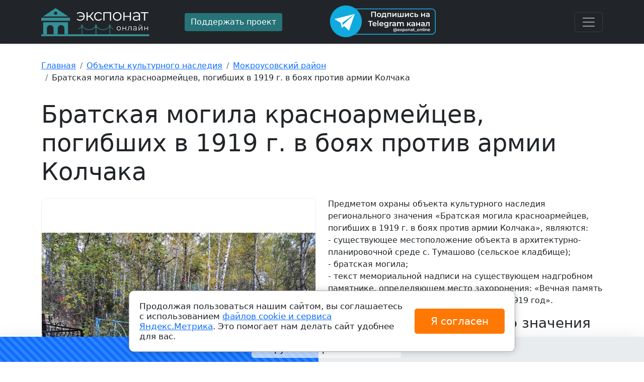

--- FILE ---
content_type: text/html; charset=utf-8
request_url: https://exponat-online.ru/object/325990/
body_size: 6469
content:
<!DOCTYPE html>
<html lang="ru-ru" dir="ltr">
    <head>
    <meta charset="utf-8" />
	<meta name="viewport" content="width=device-width, initial-scale=1" />
	<meta name="description" content="Братская могила красноармейцев, погибших в 1919 г.  в боях против армии Колчака, 1918 - 1921 гг., памятник истории, Тюменская область, Заводоуковский район, с. Тумашово " />
	<title>Братская могила красноармейцев, погибших в 1919 г.  в боях против армии Колчака, 1918 - 1921 гг.</title>
	<link href="/favicon.ico" rel="shortcut icon" type="image/vnd.microsoft.icon" />
	<link href="/css/bootstrap.min.css" rel="stylesheet" />
	<link href="/css/bootstrap-icons.css" rel="stylesheet" />
	<link href="/css/awesomplete.css" rel="stylesheet" />
	<link href="/css/style.css?1722329651" rel="stylesheet" />
	<script src="/js/bootstrap.bundle.min.js" defer></script>
	<script src="/js/awesomplete.min.js" defer></script>
	<script src="/js/init.js" defer></script>
	<script src="/js/ping.js" defer></script>

    <script>window.yaContextCb=window.yaContextCb||[]</script>
    <script src="https://yandex.ru/ads/system/context.js" async></script><style type="text/css">.sw-cookie-agreement {
	display: flex;
	align-items: center;
	padding: 20px;
	margin: 0 20%;
	position: fixed;
	left: 0;
	right: 0;
	bottom: 20px;
	background: #fff;
	z-index: 2000;
	box-shadow: 0 0 15px rgba(0,0,0,0.2);
	border: 1px solid #a7a7a7;
	border-radius: 10px;
	line-height: 20px;
	font-size: 17px;
}
.sw-cookie-agreement > div {
	width: 75%;
}
.sw-cookie-agreement button {
	padding: 10px 25px;
	font-size: 20px;
	background: #ff7804;
	color: #fff;
	margin-left: 15px;
	border: none;
	border-radius: 5px;
	width: 25%;
	white-space: nowrap;
}

@media screen and (max-width: 1200px) {
	.sw-cookie-agreement {
		margin: 0 10%;
	}
	.sw-cookie-agreement > div {
		width: 70%;
	}
	.sw-cookie-agreement button {
		width: 30%;
	}
}

@media screen and (max-width: 991px) {
	.sw-cookie-agreement {
		margin: 0 0;
		bottom: 0;
	}
}

@media screen and (max-width: 767px) {
	.sw-cookie-agreement {
		display: block;
		border-radius: 5px 5px 0 0;
	}
	.sw-cookie-agreement > div {
		width: 100%;
	}
	.sw-cookie-agreement button {
		width: 100%;
		margin: 10px 0 0 0;
	}
}</style><script>function onClickSwCookieAgreement(btn){
    let date = new Date();
    date.setTime(date.getTime() + (30 * 24 * 60 * 60 * 1000));
    let expires = "; expires=" + date.toGMTString();               
    document.cookie = "swcookie_status=ok" + expires + "; path=/";
    btn.parentElement.remove();
}
</script></head>
<body>
    
<main>
 
 <header>
  <div class="collapse bg-dark" id="navbarHeader">
    <div class="container">
      <div class="row">
        <div class="col-sm-8 col-md-7 py-4">
          <h4 class="text-white">О нас</h4><p class="text-muted">Музейные экспонаты со всех музеев России собраны в одном каталоге с удобным поиском. А также: музеи России, Объекты культурного наследия и Театры.</p>

        </div>
        <div class="col-sm-4 offset-md-1 py-4">
          <ul class="list-unstyled">
<li class="item-103"><a href="/exhibit/" class="text-white">Экспонаты</a></li><li class="item-104"><a href="/museum/" class="text-white">Музеи</a></li><li class="item-106 current active"><a href="/object/" class="text-white current active">Объекты культурного наследия</a></li><li class="item-105"><a href="/theater/" class="text-white">Театры</a></li></ul>

        </div>
      </div>
    </div>
  </div>
  <div class="navbar-dark bg-dark shadow-sm">
    <div class="container">
      <div class="row py-2 align-items-center">
      	<div class="col-lg-3">
      		 <a href="https://exponat-online.ru/" class="navbar-brand d-flex align-items-center logo"></a>
      	</div>
      	<div class="col-lg-3">
      		      		<a href="/donation/" class="btn btn-warning" rel="nofollow">Поддержать проект</a>
      	</div>
      	<div class="col-lg-3">
      		<a href="https://t.me/exponat_online" target="_blank" rel="nofollow"><img src="/img/tg.png" alt="Подпишись на Telegram канал @exponat_online"></a>
      	</div>
      	<div class="col-lg-3 text-end">
      		<button class="navbar-toggler" type="button" data-bs-toggle="collapse" data-bs-target="#navbarHeader" aria-controls="navbarHeader" aria-expanded="false" aria-label="Toggle navigation">
			<span class="navbar-toggler-icon"></span>
		  </button>
      	</div>
      </div>
    </div>
  </div>
</header>
 
  <div class="container py-4">
    
    <div id="system-message-container">
	</div>

    <nav aria-label="breadcrumb" role="navigation">
	<ul itemscope itemtype="https://schema.org/BreadcrumbList" class="breadcrumb mt-2">
		
						<li class="breadcrumb-item" itemprop="itemListElement" itemscope itemtype="https://schema.org/ListItem">
											<a itemprop="item" href="/" class="pathway"><span itemprop="name">Главная</span></a>
					
										<meta itemprop="position" content="1">
				</li>
							<li class="breadcrumb-item" itemprop="itemListElement" itemscope itemtype="https://schema.org/ListItem">
											<a itemprop="item" href="/object/" class="pathway"><span itemprop="name">Объекты культурного наследия</span></a>
					
										<meta itemprop="position" content="2">
				</li>
							<li class="breadcrumb-item" itemprop="itemListElement" itemscope itemtype="https://schema.org/ListItem">
											<a itemprop="item" href="/object/mokrousovskiy-rayon/" class="pathway"><span itemprop="name">Мокроусовский район</span></a>
					
										<meta itemprop="position" content="3">
				</li>
							<li class="breadcrumb-item" itemprop="itemListElement" itemscope itemtype="https://schema.org/ListItem" aria-current="page">
					<span itemprop="name">
						Братская могила красноармейцев, погибших в 1919 г.  в боях против армии Колчака					</span>
					<meta itemprop="position" content="4">
				</li>
				</ul>
</nav>
<script>window.yaContextCb.push(()=>{
	Ya.Context.AdvManager.render({
		"blockId": "R-A-2507597-2",
		"type": "fullscreen",
		"platform": "touch"
	})
})
</script>
    <h1 class="display-5 pt-3 pb-3">Братская могила красноармейцев, погибших в 1919 г.  в боях против армии Колчака</h1>
<div class="row">
    <div class="col-md-6 item-full-img position-relative">
                <div class="mb-3">
                        <img class="card-img-post" alt="" data-src="https://img.exponat-online.ru/large/object/d5/325990-0.jpg" src="/img/preimg.svg" />
                    </div>
                    </div>
    <div class="col-md-6">
        <div class="pre-line">Предметом охраны объекта культурного наследия регионального значения «Братская могила красноармейцев, погибших в 1919 г. в боях против армии Колчака», являются:
- существующее местоположение объекта в архитектурно-планировочной среде с. Тумашово (сельское кладбище);
- братская могила;
- текст мемориальной надписи на существующем надгробном памятнике, определяющем место захоронения: «Вечная память товарищам, погибшим за власть Советов. 1919 год».</div>
        <h3 class="mt-3">Памятник регионального значения</h3>
        <ul>
            <li><strong>Типология:</strong><br/>памятник истории</li>            <li><strong>Создан:</strong><br/>1918 - 1921 гг.</li>                    </ul>
                <!--noindex-->
        <h3>Документы</h3>
        <ul>
                        <li><a rel="nofollow" target="_blank" href="/object/325990/doc/0/">Приказ Министерства культуры Российской Федерации "О регистрации объектов культурного наследия регионального значения (Тюменская область) в едином государственном реестре объектов культурного наследия (памятников истории и культуры) народов Российской Федерации" №2279 от 22.12.2014</a></li>
                        <li><a rel="nofollow" target="_blank" href="/object/325990/doc/1/">Решение Исполнительного комитета Тюменского областного Совета народных депутатов  «О вновь выявленных памятников истории и культуры местного значения» №477 от 21.11.1977</a></li>
                    </ul>
        <!--/noindex-->
                <h3>Контакты</h3>
        <ul>
            <li><strong>Адрес:</strong> Тюменская область,  Заводоуковский район,  с. Тумашово </li>
                    </ul>
                <div class="pt-4"><div class="comment-list">
    </div>
<script>
    // <!--
    document.writeln("<form id=\"comment-form\" class=\"form-comment border rounded shadow-sm my-4 p-3 bg-light bg-gradient\">\r\n    <h4>\u041e\u0441\u0442\u0430\u0432\u044c\u0442\u0435 \u043a\u043e\u043c\u043c\u0435\u043d\u0442\u0430\u0440\u0438\u0439 \u0438\u043b\u0438 \u043e\u0442\u0437\u044b\u0432 <span id=\"comment-form-an\" class=\"anchor\"><\/span><\/h4>\r\n    <div class=\"row mb-3\">\r\n        <div class=\"col-lg-6\">\r\n            <label id=\"name-lbl\" for=\"name\" class=\"form-label required\">\n\t\u0418\u043c\u044f<span class=\"star\">&#160;*<\/span><\/label>\n            <input type=\"text\" name=\"name\" id=\"name\"  value=\"\" class=\"form-control mb-3 required\" size=\"48\"    placeholder=\"\u041a\u0430\u043a \u043a \u0412\u0430\u043c \u043e\u0431\u0440\u0430\u0449\u0430\u0442\u044c\u0441\u044f?\"   required aria-required=\"true\"      \/>\n        <\/div>\r\n        <div class=\"col-lg-6\">\r\n            <label id=\"score-lbl\" for=\"score\" class=\"form-label\">\n\t\u041e\u0446\u0435\u043d\u043a\u0430<\/label>\n            <span class=\"star-box form-control\">\r\n                                <input type=\"radio\" name=\"score\" id=\"score5\" value=\"5\">\r\n                <label for=\"score5\">\r\n                                <input type=\"radio\" name=\"score\" id=\"score4\" value=\"4\">\r\n                <label for=\"score4\">\r\n                                <input type=\"radio\" name=\"score\" id=\"score3\" value=\"3\">\r\n                <label for=\"score3\">\r\n                                <input type=\"radio\" name=\"score\" id=\"score2\" value=\"2\">\r\n                <label for=\"score2\">\r\n                                <input type=\"radio\" name=\"score\" id=\"score1\" value=\"1\">\r\n                <label for=\"score1\">\r\n                                                    <i class=\"bi bi-star-fill on\"><\/i>\r\n                    <i class=\"bi bi-star off\"><\/i>\r\n                <\/label>\r\n                                    <i class=\"bi bi-star-fill on\"><\/i>\r\n                    <i class=\"bi bi-star off\"><\/i>\r\n                <\/label>\r\n                                    <i class=\"bi bi-star-fill on\"><\/i>\r\n                    <i class=\"bi bi-star off\"><\/i>\r\n                <\/label>\r\n                                    <i class=\"bi bi-star-fill on\"><\/i>\r\n                    <i class=\"bi bi-star off\"><\/i>\r\n                <\/label>\r\n                                    <i class=\"bi bi-star-fill on\"><\/i>\r\n                    <i class=\"bi bi-star off\"><\/i>\r\n                <\/label>\r\n                            <\/span>\r\n        <\/div>\r\n    <\/div>\r\n    <div class=\"mb-3\">\r\n        <label id=\"message-lbl\" for=\"message\" class=\"form-label\">\n\t\u0422\u0435\u043a\u0441\u0442 \u0441\u043e\u043e\u0431\u0449\u0435\u043d\u0438\u044f<\/label>\n        <textarea name=\"message\" id=\"message\"   rows=\"6\" class=\"form-control mb-3\"           ><\/textarea>    <\/div>\r\n    <div class=\"visually-hidden\">\r\n        <label id=\"comment-lbl\" for=\"comment\" class=\"form-label\">\n\t\u0422\u0435\u043a\u0441\u0442 \u0441\u043e\u043e\u0431\u0449\u0435\u043d\u0438\u044f<\/label>\n        <textarea name=\"comment\" id=\"comment\"   rows=\"6\" class=\"form-control mb-3\"           ><\/textarea>    <\/div>\r\n    <div class=\"visually-hidden\">\r\n        <label id=\"notice-lbl\" for=\"notice\" class=\"form-label\">\n\t\u0422\u0435\u043a\u0441\u0442 \u0441\u043e\u043e\u0431\u0449\u0435\u043d\u0438\u044f<\/label>\n        <textarea name=\"notice\" id=\"notice\"   rows=\"6\" class=\"form-control mb-3\"           ><\/textarea>    <\/div>\r\n    <input type=\"hidden\" name=\"page\" id=\"page\" value=\"https:\/\/exponat-online.ru\/object\/325990\/\" \/>    <input type=\"hidden\" name=\"form\" id=\"form\" value=\"review\" \/>    <input type=\"hidden\" name=\"type\" id=\"type\" value=\"o\" \/>    <input type=\"hidden\" name=\"9613f4e8fbf88e83d048e64fb7daa81a\" value=\"1\" \/>    <!--noindex-->\r\n        <div class=\"alert alert-warning\"><i class=\"bi bi-info-square fs-5\"><\/i> <strong>\u0418\u043c\u044f<\/strong> \u0438 <strong>\u0442\u0435\u043a\u0441\u0442 \u0441\u043e\u043e\u0431\u0449\u0435\u043d\u0438\u044f<\/strong> \u0431\u0443\u0434\u0443\u0442 \u0432\u0438\u0434\u043d\u044b \u0432\u0441\u0435\u043c \u043f\u043e\u0441\u0435\u0442\u0438\u0442\u0435\u043b\u044f\u043c.<\/div>\r\n    <!--\/noindex-->\r\n    <button type=\"submit\" class=\"btn btn-primary\">\u041e\u0442\u043f\u0440\u0430\u0432\u0438\u0442\u044c<\/button>\r\n<\/form>\r\n<script>\r\n    document.querySelector('.form-comment').setAttribute('onsubmit', 'return onSubmit97(this);');\r\n\r\n    function onSubmit97(form){\r\n        let data = new FormData(form);\r\n        form.querySelector('button[type=submit]').setAttribute('disabled', true);\r\n        form.querySelector('button[type=submit]').style.cursor = 'wait';\r\n        fetch('\/ajax\/', {  \r\n            method: 'post',  \r\n            body: data\r\n        }).then(function(resp) {  \r\n            if(resp.status == 200){\r\n                resp.text().then(function(text){  \r\n                    if(text == 'OK'){\r\n                        form.innerHTML = \"<div class=\\\"alert alert-success\\\">\\u0421\\u043f\\u0430\\u0441\\u0438\\u0431\\u043e! \\u0412\\u0430\\u0448 \\u043e\\u0442\\u0437\\u044b\\u0432 \\u0443\\u0441\\u043f\\u0435\\u0448\\u043d\\u043e \\u043e\\u0442\\u043f\\u0440\\u0430\\u0432\\u043b\\u0435\\u043d!<\\\/div>\";\r\n                    }else{\r\n                        form.innerHTML = '<div class=\"alert alert-danger\">'+text+'<\/div>';\r\n                    }\r\n                });\r\n            }\r\n        });\r\n        return false;\r\n    }\r\n<\/script>\r\n");
    // -->
</script>
</div>
        <div class="sticky-top pt-3">
            <div class="row">
                <div class="col-6">
                    <button class="btn btn-lg btn-warning btn-badge" name="likes" id="likes325990"  value="0"><i class="bi bi-hand-thumbs-up"></i> </button>
                                        <span class="btn btn-lg btn-secondary btn-badge" name="hits" id="hits325990" value="564"><i class="bi bi-eye"></i> </span>
                </div>
                <div class="col-6 d-flex justify-content-end">
                    <script src="https://yastatic.net/share2/share.js"></script>
                    <div class="ya-share2" data-curtain data-size="l" data-services="vkontakte,odnoklassniki,telegram,viber,whatsapp"></div>
                </div>
            </div>
            
        </div>
        
    </div>
</div>

<div class="more-objects my-5">
   <h2 class="mb-4">Еще объекты культурного наследия</h2>
    <div class="row row-cols-2 row-cols-sm-2 row-cols-md-3 row-cols-lg-3 g-3 mb-4">
                <div class="col">
            <div class="card item-ex shadow-sm h-100">
                <div class="img-ex d-flex align-items-center justify-content-center">
                                        <img class="bd-placeholder-img card-img-top card-img-post" alt="" data-src="https://img.exponat-online.ru/thumb/object/94/326174-0.jpg" src="/img/preimg.svg" />
                                        <div class="soc-pan"><span class="badge bg-light text-dark"><i class="bi bi-eye"></i> 563</span></div>
                </div>
                <div class="card-body">
                    <a href="/object/326174/" class="card-text lh-1 text-dark stretched-link">Георгиевский собор</a>
                </div>
                <div class="card-footer">
                    <div class="like-pan">
                        <div class="row d-flex align-items-center">
                            <div class="col-8 lh-1"></div>
                            <div class="col-4 text-end">
                                <button class="btn btn-warning"><i class="bi bi-hand-thumbs-up"></i> 0</button>
                            </div>
                        </div>
                    </div>
                </div>
            </div>
        </div>
                <div class="col">
            <div class="card item-ex shadow-sm h-100">
                <div class="img-ex d-flex align-items-center justify-content-center">
                                        <img class="bd-placeholder-img card-img-top card-img-post" alt="" data-src="https://img.exponat-online.ru/thumb/object/87/326189-0.jpg" src="/img/preimg.svg" />
                                        <div class="soc-pan"><span class="badge bg-light text-dark"><i class="bi bi-eye"></i> 582</span></div>
                </div>
                <div class="card-body">
                    <a href="/object/326189/" class="card-text lh-1 text-dark stretched-link">Красные казармы, которые посещали в разные годы Кирсанова К.И. и Крупская Н.К.</a>
                </div>
                <div class="card-footer">
                    <div class="like-pan">
                        <div class="row d-flex align-items-center">
                            <div class="col-8 lh-1"></div>
                            <div class="col-4 text-end">
                                <button class="btn btn-warning"><i class="bi bi-hand-thumbs-up"></i> 0</button>
                            </div>
                        </div>
                    </div>
                </div>
            </div>
        </div>
                <div class="col">
            <div class="card item-ex shadow-sm h-100">
                <div class="img-ex d-flex align-items-center justify-content-center">
                                        <img class="bd-placeholder-img card-img-top card-img-post" alt="" data-src="https://img.exponat-online.ru/thumb/object/36/326191-0.jpg" src="/img/preimg.svg" />
                                        <div class="soc-pan"><span class="badge bg-light text-dark"><i class="bi bi-eye"></i> 574</span></div>
                </div>
                <div class="card-body">
                    <a href="/object/326191/" class="card-text lh-1 text-dark stretched-link">Братская могила красноармейцев, погибших в 1919 г. в боях против армии Колчака</a>
                </div>
                <div class="card-footer">
                    <div class="like-pan">
                        <div class="row d-flex align-items-center">
                            <div class="col-8 lh-1"></div>
                            <div class="col-4 text-end">
                                <button class="btn btn-warning"><i class="bi bi-hand-thumbs-up"></i> 0</button>
                            </div>
                        </div>
                    </div>
                </div>
            </div>
        </div>
            </div>
</div>

    <div id="yandex_rtb_R-A-2507597-3"></div>
<script>window.yaContextCb.push(()=>{
	Ya.Context.AdvManager.renderFeed({
		"blockId": "R-A-2507597-3",
		"renderTo": "yandex_rtb_R-A-2507597-3"
	})
})
</script>

  </div>
  <footer class="py-4 mt-4 text-muted border-top">
      <div class="container">
      <div class="row align-items-center">
          <div class="col-lg-3">
              <div class="logo logo-footer"></div>
              Музеи и <a href="https://exponat-online.ru">экспонаты</a> онлайн <br>
			  2022 - 2026 &copy;
          </div>
          <div class="col-lg-2">
                            <div class="mt-2">Связаться с нами: <br><a href="mailto:info@exponat-online.ru">info@exponat-online.ru</a></div>
          </div>
          <div class="col-lg-3 text-center">
          			<a href="https://t.me/exponat_online" target="_blank" rel="nofollow"><img src="/img/tg_b.png" alt="Подпишись на Telegram канал @exponat_online"></a>
		  </div>
                    <div class="col-lg-4 mt-3">
            <!-- noindex -->
          	<div class="small-text lh-1 pb-3">Все изображения и описания загрузжены из открытых данных <span class="fw-bold">МКРФ</span>. <br> В сооветсвтии с ФЗ от 26.05.1996 N 54-ФЗ (ред. от 27.12.2018) "О Музейном фонде Российской Федерации и музеях в Российской Федерации" все изображения и тексты публикуются в <span class="fw-bold">ознакомительных</span> целях и являются <span class="fw-bold">собственностью музеев</span> Российской Федерации.</div>
          	<!-- /noindex -->
          </div>
          <div class="mt-1">
			<a target="_blank" rel="nofollow" class="text-muted me-3" href="/images/files/oferta.pdf">Договор-оферта</a>
			<a target="_blank" rel="nofollow" class="text-muted me-3" href="/pay/">Стоимость и порядок оказания услуги</a>
			<a target="_blank" rel="nofollow" class="text-muted me-3" href="/pay/">Возврат средств</a>
			<a target="_blank" rel="nofollow" class="text-muted" href="/contacts/">Контакты</a>
		  </div>
      </div>
      </div>
    </footer>
</main>
<!-- Yandex.Metrika counter -->
<script type="text/javascript" >
   (function(m,e,t,r,i,k,a){m[i]=m[i]||function(){(m[i].a=m[i].a||[]).push(arguments)};
   var z = null;m[i].l=1*new Date();
   for (var j = 0; j < document.scripts.length; j++) {if (document.scripts[j].src === r) { return; }}
   k=e.createElement(t),a=e.getElementsByTagName(t)[0],k.async=1,k.src=r,a.parentNode.insertBefore(k,a)})
   (window, document, "script", "https://mc.yandex.ru/metrika/tag.js", "ym");

   ym(90184110, "init", {
        clickmap:true,
        trackLinks:true,
        accurateTrackBounce:true
   });
</script>
<noscript><div><img src="https://mc.yandex.ru/watch/90184110" style="position:absolute; left:-9999px;" alt="" /></div></noscript>
<!-- /Yandex.Metrika counter -->
<div class="sw-cookie-agreement"><div>Продолжая пользоваться нашим сайтом, вы соглашаетесь с использованием <a href="/images/cookies-agreement.pdf" target="_blank">файлов cookie и сервиса Яндекс.Метрика</a>. Это помогает нам делать сайт удобнее для вас.</div><button type="button" class="btn btn-primary" onclick="onClickSwCookieAgreement(this);">Я согласен</button></div></body>
</html>


--- FILE ---
content_type: text/css
request_url: https://exponat-online.ru/css/style.css?1722329651
body_size: 1309
content:
.logo {
	width: 215px;
	height: 60px;
	background: url(/img/logo_ru_wh.svg) center center no-repeat;
	background-size: contain;
}
.logo-footer {
	background: url(/img/logo_ru_bl.svg) center center no-repeat;
	background-size: contain;
}
.h-400 {
    height: 400px;
}
.img-ex {
    position: relative;
    overflow: hidden;
    height: 311px;
    border-bottom: 1px solid #e2e2e2;
}
.img-ex img {
    width: auto;
    max-width: 100%;
    max-height: 311px;
}
.soc-pan {
    position: absolute; 
    right: 10px;
    top: 5px;
}
.like-pan {
    position: relative;
    z-index: 2;
}
.item-ex a {
    text-decoration: none;
}
.item-cat {
    position: relative;
    overflow: hidden;
}
.item-cat img {
    width: 100%;
}
.item-cat a {
    text-decoration: none;
    color: #fff;
    font-size: 18px;
    font-weight: bold;
    line-height: 19px;
    display: block;
    background: rgba(0,0,0,0.7);
    padding: 10px 20px 5px 20px;
    border-radius: 5px 5px 0 0;
    position: absolute;
    left: 0;
    right: 0;
    top: 0;
    bottom: 0;
    background: linear-gradient(180deg, rgb(0, 0, 0) 0%, rgba(255,255,255,0) 50%, rgb(0, 0, 0) 100%);
}
.item-cat p {
    border-radius: 0 0 5px 5px;
    position: absolute;
    bottom: 0;
    left: 15px;
}
.item-cat a:hover {
   background: linear-gradient(180deg, rgb(0, 0, 0) 0%, rgba(0,0,0,0.5) 50%, rgb(0, 0, 0) 100%);
}
.item-full-img > div.mb-3 {
	position: relative;
}
/*
.item-full-img > div.mb-3:before {
	position: absolute;
	left: 0;
	top: 0;
	width: 100%;
	height: 100%;
	content: "";
	background: rgba(0,0,0,0.6);
}*/
.item-full-img img {
    width: 100%;
    border-radius: 10px;
    border: 1px solid #f0f0f0;
}
.request-photo {
	width: 300px;
	height: 75px;
	box-shadow: 0 0 75px rgba(255,255,255,1);
	font-size: 26px;
	background: #ffb325;
	color: #000;
}
.request-photo:hover,
.request-photo:focus {
	background: #ffc861;
}
.btn-badge::after {
    content: attr(value);
}
.pre-line {
    white-space: pre-line;
}
.on-map {
    cursor: pointer;
    font-size: 18px;
}
.on-map .ico-map {
    display: inline-block;
    border-radius: 50%;
    width: 48px;
    height: 48px;
    font-size: 24px;
    line-height: 40px;
    text-align: center;
}
.on-map .txt-btn {
    border-bottom: 1px dashed #212529;
}
.loader {
    position: fixed;
    top: 0 !important;
    bottom: 0 !important;
    left: 0 !important;
    right: 0 !important;
    width: 100% !important;
    height: 100% !important;
    z-index: 10000;
    z-index: 65558;
    background: rgba(0,0,0,0.8);
    cursor: wait;
}
.loader .spinner-border {
    position: fixed;
    top: calc(50% - 24px);
    left: calc(50% - 24px);
    text-shadow: 0 0 12px rgba(255,255,255,0.5);
    color: #fff;
    cursor: wait;
}
.navbar-brand img {
    width: 145px;
}
.progress-bar-wrap .progress {
    height: 50px;
    border-radius: 0;
}
.progress-bar-wrap .progress-bar {
    display: block;
    
}
.progress-bar-wrap .progress-info {
    position: absolute;
    left: 50%;
    font-size: 17px;
    color: #000;
    background: rgba(255,255,255,0.7);
    padding: 5px 15px;
    margin-left: -140px;
    top: 7px;
    border-radius: 5px;
}
.progress-bar-wrap .progress-info:after {
    content: 'Загрузка изображений: ' attr(data-val) ' из ' attr(data-max);
}

.star-box label {
    margin: 0;
    cursor: pointer;
}
.star-box input,
.star-box .on {
    display: none;
}
.star-box input:checked + label .on {
    display: inline;
}
.star-box input:checked + label .off {
    display: none;
}
.btn-primary {
	background: #22797E;
	border: none;
}
.btn-warning {
	background: #267378;
	color: #fff;
	border: none;
}
footer {
	background: #E1F2F3;
}
.saweb {
	display: flex;
	width: 275px;
	height: 30px;
	padding-left: 110px;
	background: url(/img/created_dark.png) left center no-repeat;
	text-decoration: none;
	color: #00BFD8;
	opacity: 0.7;
}
.saweb:hover {
	opacity: 1;
}


@media screen and (max-width: 767px) {
    
}


--- FILE ---
content_type: application/javascript
request_url: https://exponat-online.ru/js/ping.js
body_size: 24
content:
setInterval(function(){
    const request = new XMLHttpRequest();
    request.open('GET', '?ping='+(new Date().getTime()));
    request.send();
}, 120000);
